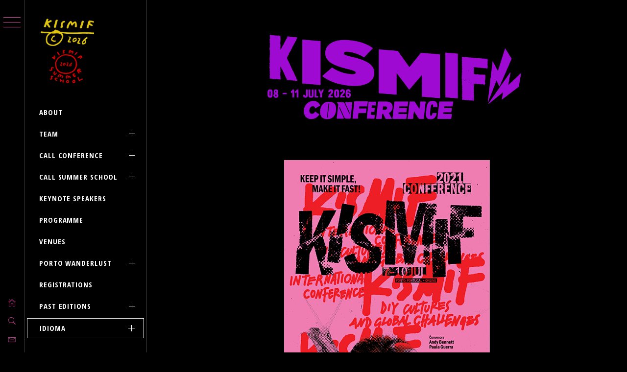

--- FILE ---
content_type: text/html; charset=UTF-8
request_url: https://www.kismifconference.com/pt/2021/06/29/kismif-2021-final-programme/
body_size: 12344
content:
<!DOCTYPE html>
<html lang="pt-PT">
    <head>
        <meta charset="UTF-8">
        <meta name="viewport" content="width=device-width, initial-scale=1.0, maximum-scale=1.0, user-scalable=no" />
        <link rel="profile" href="http://gmpg.org/xfn/11">
        <title>KISMIF 2021 || FINAL PROGRAMME</title>
        <style type="text/css">
                        body .primary-background,
            body button:hover,
            body button:focus,
            body input[type="button"]:hover,
            body input[type="reset"]:hover,
            body input[type="reset"]:focus,
            body input[type="submit"]:hover,
            body input[type="submit"]:focus,
            body .widget .social-widget-menu ul li,
            body .comments-area .comment-list .reply,
            body .slide-categories a:hover,
            body .slide-categories a:focus,
            body .widget .social-widget-menu ul li:hover a:before,
            body .widget .social-widget-menu ul li:focus a:before,
            body .ham,
            body .ham:before,
            body .ham:after,
            body .btn-load-more {
                background: #ca3d94;
            }

                        body .secondary-background,
            body .wp-block-quote,
            body button,
            body input[type="button"],
            body input[type="reset"],
            body input[type="submit"],
            body .widget.widget_minimal_grid_tab_posts_widget ul.nav-tabs li.active a,
            body .widget.widget_minimal_grid_tab_posts_widget ul.nav-tabs > li > a:focus,
            body .widget.widget_minimal_grid_tab_posts_widget ul.nav-tabs > li > a:hover,
            body .author-info .author-social > a:hover,
            body .author-info .author-social > a:focus,
            body .widget .social-widget-menu ul li a:before,
            body .widget .social-widget-menu ul li:hover,
            body .widget .social-widget-menu ul li:focus,
            body .moretag,
            body .moretag,
            body .thememattic-search-icon:before,
            body .slide-categories a,
            body .search-button.active .thememattic-search-icon:before,
            body .search-button.active .thememattic-search-icon:after,
            body .btn-load-more:hover,
            body .btn-load-more:focus,
            body .menu-description{
                background: #d8aeb3;
            }

            body.woocommerce #content input.button.alt:hover,
            body.woocommerce #respond input#submit.alt:hover,
            body.woocommerce a.button.alt:hover,
            body.woocommerce button.button.alt:hover,
            body.woocommerce input.button.alt:hover,
            body.woocommerce-page #content input.button.alt:hover,
            body.woocommerce-page #respond input#submit.alt:hover,
            body.woocommerce-page a.button.alt:hover,
            body.woocommerce-page button.button.alt:hover,
            body.woocommerce-page input.button.alt:hover,
            body.woocommerce #content input.button,
            body.woocommerce #respond input#submit,
            body.woocommerce a.button,
            body.woocommerce button.button,
            body.woocommerce input.button,
            body.woocommerce-page #content input.button,
            body.woocommerce-page #respond input#submit,
            body.woocommerce-page a.button,
            body.woocommerce-page button.button,
            body.woocommerce-page input.button,
            body.woocommerce #respond input#submit.alt,
            body.woocommerce a.button.alt,
            body.woocommerce button.button.alt,
            body.woocommerce input.button.alt,
            body.woocommerce .site span.onsale:hover,
            body.woocommerce .site span.onsale:focus,
            body.woocommerce-active .site .widget .onsale:hover,
            body.woocommerce-active .site .widget .onsale:focus{
                background: #d8aeb3;
            }

            body .sticky header:before,
            body a:hover,
            body a:focus,
            body a:active,
            body .main-navigation .menu-wrapper > ul > li.current-menu-item > a,
            body .main-navigation .menu-wrapper > ul > li:hover > a,
            body .main-navigation .menu-wrapper > ul > li:focus > a,
            body .sidr a:hover,
            body .sidr a:focus,
            body .page-numbers.current {
                color: #d8aeb3;
            }

            body .ajax-loader,
            body .thememattic-search-icon:after {
                border-color: #d8aeb3 !important;
            }

                        body .section-recommended.section-bg {
                background: #f9e3d2;
            }

                        body .section-recommended.section-bg .home-full-grid-cat-section,
            body .section-recommended.section-bg .home-full-grid-cat-section a {
                color: #333;
            }

                        body,
            body .primary-font,
            body .site .site-title,
            body .section-title{
                font-family: Roboto !important;
            }

                        body .main-navigation #primary-menu li a,
            body h1, body h2, body h3, body h4, body h5, body h6,
            body .secondary-font,
            body .prime-excerpt,
            body blockquote,
            body.single .entry-content:before, .page .entry-content:before {
                font-family: Open Sans Condensed !important;
            }

                        body .site-title {
                font-size: 30px !important;
            }

                        body, body button, body input, body select, body textarea, body p {
                font-size: 15px !important;
            }

                        body h1 {
                font-size: 32px;
            }

                        body h2,
            h2.entry-title {
                font-size: 26px;
            }

            body.woocommerce ul.products li.product .woocommerce-loop-category__title,
            body.woocommerce ul.products li.product .woocommerce-loop-product__title,
            body.woocommerce ul.products li.product h3{
                font-size: 26px;
            }
                        body h3 {
                font-size: 24px;
            }

                        body h4 {
                font-size: 18px;
            }

                        body h5 {
                font-size: 14px;
            }

                        body .masonry-grid.masonry-col article .entry-content,
            body .masonry-grid.masonry-col article .entry-content p {
                font-size: 15px !important;
            }

                        body .footer-widget-area {
                background: #000000;
            }

                        body .footer-widget-area,
            body .site-footer .widget-title,
            body .site-footer,
            body .site-footer a,
            body .site-footer a:visited {
                color: #000;
            }

                    </style>
        <link rel='dns-prefetch' href='//static.addtoany.com' />
<link rel='dns-prefetch' href='//fonts.googleapis.com' />
<link rel='dns-prefetch' href='//s.w.org' />
<link rel="alternate" type="application/rss+xml" title=" &raquo; Feed" href="https://www.kismifconference.com/pt/feed/" />
<link rel="alternate" type="application/rss+xml" title=" &raquo; Feed de comentários" href="https://www.kismifconference.com/pt/comments/feed/" />
<link rel="alternate" type="application/rss+xml" title="Feed de comentários de  &raquo; KISMIF 2021 || FINAL PROGRAMME" href="https://www.kismifconference.com/pt/2021/06/29/kismif-2021-final-programme/feed/" />
		<script type="text/javascript">
			window._wpemojiSettings = {"baseUrl":"https:\/\/s.w.org\/images\/core\/emoji\/12.0.0-1\/72x72\/","ext":".png","svgUrl":"https:\/\/s.w.org\/images\/core\/emoji\/12.0.0-1\/svg\/","svgExt":".svg","source":{"concatemoji":"https:\/\/www.kismifconference.com\/wp-includes\/js\/wp-emoji-release.min.js?ver=5.2.21"}};
			!function(e,a,t){var n,r,o,i=a.createElement("canvas"),p=i.getContext&&i.getContext("2d");function s(e,t){var a=String.fromCharCode;p.clearRect(0,0,i.width,i.height),p.fillText(a.apply(this,e),0,0);e=i.toDataURL();return p.clearRect(0,0,i.width,i.height),p.fillText(a.apply(this,t),0,0),e===i.toDataURL()}function c(e){var t=a.createElement("script");t.src=e,t.defer=t.type="text/javascript",a.getElementsByTagName("head")[0].appendChild(t)}for(o=Array("flag","emoji"),t.supports={everything:!0,everythingExceptFlag:!0},r=0;r<o.length;r++)t.supports[o[r]]=function(e){if(!p||!p.fillText)return!1;switch(p.textBaseline="top",p.font="600 32px Arial",e){case"flag":return s([55356,56826,55356,56819],[55356,56826,8203,55356,56819])?!1:!s([55356,57332,56128,56423,56128,56418,56128,56421,56128,56430,56128,56423,56128,56447],[55356,57332,8203,56128,56423,8203,56128,56418,8203,56128,56421,8203,56128,56430,8203,56128,56423,8203,56128,56447]);case"emoji":return!s([55357,56424,55356,57342,8205,55358,56605,8205,55357,56424,55356,57340],[55357,56424,55356,57342,8203,55358,56605,8203,55357,56424,55356,57340])}return!1}(o[r]),t.supports.everything=t.supports.everything&&t.supports[o[r]],"flag"!==o[r]&&(t.supports.everythingExceptFlag=t.supports.everythingExceptFlag&&t.supports[o[r]]);t.supports.everythingExceptFlag=t.supports.everythingExceptFlag&&!t.supports.flag,t.DOMReady=!1,t.readyCallback=function(){t.DOMReady=!0},t.supports.everything||(n=function(){t.readyCallback()},a.addEventListener?(a.addEventListener("DOMContentLoaded",n,!1),e.addEventListener("load",n,!1)):(e.attachEvent("onload",n),a.attachEvent("onreadystatechange",function(){"complete"===a.readyState&&t.readyCallback()})),(n=t.source||{}).concatemoji?c(n.concatemoji):n.wpemoji&&n.twemoji&&(c(n.twemoji),c(n.wpemoji)))}(window,document,window._wpemojiSettings);
		</script>
		<style type="text/css">
img.wp-smiley,
img.emoji {
	display: inline !important;
	border: none !important;
	box-shadow: none !important;
	height: 1em !important;
	width: 1em !important;
	margin: 0 .07em !important;
	vertical-align: -0.1em !important;
	background: none !important;
	padding: 0 !important;
}
</style>
	<link rel='stylesheet' id='wp-block-library-css'  href='https://www.kismifconference.com/wp-includes/css/dist/block-library/style.min.css?ver=5.2.21' type='text/css' media='all' />
<link rel='stylesheet' id='wpsm_ac-font-awesome-front-css'  href='https://www.kismifconference.com/wp-content/plugins/responsive-accordion-and-collapse/css/font-awesome/css/font-awesome.min.css?ver=5.2.21' type='text/css' media='all' />
<link rel='stylesheet' id='wpsm_ac_bootstrap-front-css'  href='https://www.kismifconference.com/wp-content/plugins/responsive-accordion-and-collapse/css/bootstrap-front.css?ver=5.2.21' type='text/css' media='all' />
<link rel='stylesheet' id='ionicons-css'  href='https://www.kismifconference.com/wp-content/themes/minimal-grid/assets/lib/ionicons/css/ionicons.min.css?ver=5.2.21' type='text/css' media='all' />
<link rel='stylesheet' id='bootstrap-css'  href='https://www.kismifconference.com/wp-content/themes/minimal-grid/assets/lib/bootstrap/css/bootstrap.min.css?ver=5.2.21' type='text/css' media='all' />
<link rel='stylesheet' id='magnific-popup-css'  href='https://www.kismifconference.com/wp-content/themes/minimal-grid/assets/lib/magnific-popup/magnific-popup.css?ver=5.2.21' type='text/css' media='all' />
<link rel='stylesheet' id='slick-css'  href='https://www.kismifconference.com/wp-content/themes/minimal-grid/assets/lib/slick/css/slick.min.css?ver=5.2.21' type='text/css' media='all' />
<link rel='stylesheet' id='mediaelement-css'  href='https://www.kismifconference.com/wp-includes/js/mediaelement/mediaelementplayer-legacy.min.css?ver=4.2.6-78496d1' type='text/css' media='all' />
<link rel='stylesheet' id='wp-mediaelement-css'  href='https://www.kismifconference.com/wp-includes/js/mediaelement/wp-mediaelement.min.css?ver=5.2.21' type='text/css' media='all' />
<link rel='stylesheet' id='minimal-grid-style-css'  href='https://www.kismifconference.com/wp-content/themes/minimal-grid/style.css?ver=5.2.21' type='text/css' media='all' />
<style id='minimal-grid-style-inline-css' type='text/css'>

			.post-navigation .nav-previous { background-image: url(https://www.kismifconference.com/wp-content/uploads/2021/06/KISMIF-HISTORY-ARTS-AND-YOUTH-NET.png); }
			.post-navigation .nav-previous .post-title, .post-navigation .nav-previous a:hover .post-title, .post-navigation .nav-previous .meta-nav { color: #fff; }
			.post-navigation .nav-previous a:before { background-color: rgba(0, 0, 0, 0.4); }
		
			.post-navigation .nav-next { background-image: url(https://www.kismifconference.com/wp-content/uploads/2021/06/CAPA-PROGRAMA-COM.png); border-top: 0; }
			.post-navigation .nav-next .post-title, .post-navigation .nav-next a:hover .post-title, .post-navigation .nav-next .meta-nav { color: #fff; }
			.post-navigation .nav-next a:before { background-color: rgba(0, 0, 0, 0.4); }
		
</style>
<link rel='stylesheet' id='minimal-grid-google-fonts-css'  href='https://fonts.googleapis.com/css?family=Roboto:300,300i,400,400i,500,700|Open%20Sans%20Condensed:300,300italic,700' type='text/css' media='all' />
<link rel='stylesheet' id='addtoany-css'  href='https://www.kismifconference.com/wp-content/plugins/add-to-any/addtoany.min.css?ver=1.16' type='text/css' media='all' />
<link rel='stylesheet' id='tmm-css'  href='https://www.kismifconference.com/wp-content/plugins/team-members/inc/css/tmm_style.css?ver=5.2.21' type='text/css' media='all' />
<script type='text/javascript' src='https://www.kismifconference.com/wp-includes/js/jquery/jquery.js?ver=1.12.4-wp'></script>
<script type='text/javascript' src='https://www.kismifconference.com/wp-includes/js/jquery/jquery-migrate.min.js?ver=1.4.1'></script>
<script type='text/javascript'>
window.a2a_config=window.a2a_config||{};a2a_config.callbacks=[];a2a_config.overlays=[];a2a_config.templates={};a2a_localize = {
	Share: "Partilhar",
	Save: "Guardar",
	Subscribe: "Subscrever",
	Email: "Email",
	Bookmark: "Marcador",
	ShowAll: "Mostrar tudo",
	ShowLess: "Mostrar menos",
	FindServices: "Procurar serviço(s)",
	FindAnyServiceToAddTo: "Encontrar rapidamente qualquer serviço para",
	PoweredBy: "Serviço fornecido por",
	ShareViaEmail: "Share via email",
	SubscribeViaEmail: "Subscribe via email",
	BookmarkInYourBrowser: "Adicionar marcador",
	BookmarkInstructions: "Press Ctrl+D or \u2318+D to bookmark this page",
	AddToYourFavorites: "Adicionar aos favoritos",
	SendFromWebOrProgram: "Send from any email address or email program",
	EmailProgram: "Email program",
	More: "More&#8230;",
	ThanksForSharing: "Thanks for sharing!",
	ThanksForFollowing: "Thanks for following!"
};

a2a_config.icon_color="#ffffff,#0a0a0a";
</script>
<script type='text/javascript' async src='https://static.addtoany.com/menu/page.js'></script>
<script type='text/javascript' async src='https://www.kismifconference.com/wp-content/plugins/add-to-any/addtoany.min.js?ver=1.1'></script>
<script type='text/javascript'>
var mejsL10n = {"language":"pt","strings":{"mejs.install-flash":"Est\u00e1 a usar um navegador sem Flash Player activado ou instalado. Por favor, active o plugin Flash Player ou descarregue a vers\u00e3o mais recente em https:\/\/get.adobe.com\/flashplayer\/.","mejs.fullscreen-off":"Desligar ecr\u00e3 inteiro","mejs.fullscreen-on":"Ecr\u00e3 inteiro","mejs.download-video":"Descarregar v\u00eddeo","mejs.fullscreen":"Ecr\u00e3 inteiro","mejs.time-jump-forward":["Avan\u00e7ar 1 segundo","Avan\u00e7ar %1 segundos"],"mejs.loop":"Repetir","mejs.play":"Reproduzir","mejs.pause":"Pausa","mejs.close":"Fechar","mejs.time-slider":"Indicador de tempo","mejs.time-help-text":"Use as setas esquerda\/direita para recuar\/avan\u00e7ar um segundo, ou use as setas baixo\/cima para recuar\/avan\u00e7ar dez segundos.","mejs.time-skip-back":["Recuar 1 segundo","Recuar %1 segundos"],"mejs.captions-subtitles":"Legendas","mejs.captions-chapters":"Cap\u00edtulos","mejs.none":"Nenhum","mejs.mute-toggle":"Ligar\/desligar som","mejs.volume-help-text":"Use as setas cima\/baixo para aumentar ou diminuir o volume.","mejs.unmute":"Ligar som","mejs.mute":"Mudo","mejs.volume-slider":"Indicador de volume","mejs.video-player":"Reprodutor de v\u00eddeo","mejs.audio-player":"Reprodutor de \u00e1udio","mejs.ad-skip":"Ignorar an\u00fancio","mejs.ad-skip-info":["Ignorar em 1 segundo","Ignorar em %1 segundos"],"mejs.source-chooser":"Selector de origem","mejs.stop":"Parar","mejs.speed-rate":"Velocidade","mejs.live-broadcast":"Emiss\u00e3o em directo","mejs.afrikaans":"Africanse","mejs.albanian":"Alban\u00eas","mejs.arabic":"\u00c1rabe","mejs.belarusian":"Bielorrusso","mejs.bulgarian":"B\u00falgaro","mejs.catalan":"Catal\u00e3o","mejs.chinese":"Chin\u00eas","mejs.chinese-simplified":"Chin\u00eas (Simplificado)","mejs.chinese-traditional":"Chin\u00eas (Tradicional)","mejs.croatian":"Croata","mejs.czech":"Checo","mejs.danish":"Dinamarqu\u00eas","mejs.dutch":"Holand\u00eas","mejs.english":"Ingl\u00eas","mejs.estonian":"Estoniano","mejs.filipino":"Filipino","mejs.finnish":"Finland\u00eas","mejs.french":"Franc\u00eas","mejs.galician":"Galego","mejs.german":"Alem\u00e3o","mejs.greek":"Grego","mejs.haitian-creole":"Crioulo haitiano","mejs.hebrew":"Hebraico","mejs.hindi":"H\u00edndi","mejs.hungarian":"H\u00fangaro","mejs.icelandic":"Island\u00eas","mejs.indonesian":"Indon\u00e9sio","mejs.irish":"Irland\u00eas","mejs.italian":"Italiano","mejs.japanese":"Japon\u00eas","mejs.korean":"Coreano","mejs.latvian":"Let\u00e3o","mejs.lithuanian":"Lituano","mejs.macedonian":"Maced\u00f3nio","mejs.malay":"Malaio","mejs.maltese":"Malt\u00eas","mejs.norwegian":"Noruegu\u00eas","mejs.persian":"Persa","mejs.polish":"Polaco","mejs.portuguese":"Portugu\u00eas","mejs.romanian":"Romeno","mejs.russian":"Russo","mejs.serbian":"S\u00e9rvio","mejs.slovak":"Eslovaco","mejs.slovenian":"Esloveno","mejs.spanish":"Espanhol","mejs.swahili":"Sua\u00edli","mejs.swedish":"Su\u00e9co","mejs.tagalog":"Tagalo","mejs.thai":"Tailand\u00eas","mejs.turkish":"Turco","mejs.ukrainian":"Ucraniano","mejs.vietnamese":"Vietnamita","mejs.welsh":"Gal\u00eas","mejs.yiddish":"\u00cddiche"}};
</script>
<script type='text/javascript' src='https://www.kismifconference.com/wp-includes/js/mediaelement/mediaelement-and-player.min.js?ver=4.2.6-78496d1'></script>
<script type='text/javascript' src='https://www.kismifconference.com/wp-includes/js/mediaelement/mediaelement-migrate.min.js?ver=5.2.21'></script>
<script type='text/javascript'>
/* <![CDATA[ */
var _wpmejsSettings = {"pluginPath":"\/wp-includes\/js\/mediaelement\/","classPrefix":"mejs-","stretching":"responsive"};
/* ]]> */
</script>
<link rel='https://api.w.org/' href='https://www.kismifconference.com/pt/wp-json/' />
<link rel="EditURI" type="application/rsd+xml" title="RSD" href="https://www.kismifconference.com/xmlrpc.php?rsd" />
<link rel="wlwmanifest" type="application/wlwmanifest+xml" href="https://www.kismifconference.com/wp-includes/wlwmanifest.xml" /> 
<link rel='prev' title='CHAMADA PARA ARTIGOS || História, Artes e Juventudes: o mundo na virada do século' href='https://www.kismifconference.com/pt/2021/06/15/call-for-articles-history-arts-and-youth-the-world-at-the-turn-of-the-century/' />
<link rel='next' title='PROGRAMA FINAL | TODAS AS ARTES 2021' href='https://www.kismifconference.com/pt/2021/06/30/programa-final-todas-as-artes-2021/' />
<meta name="generator" content="WordPress 5.2.21" />
<link rel="canonical" href="https://www.kismifconference.com/pt/2021/06/29/kismif-2021-final-programme/" />
<link rel='shortlink' href='https://www.kismifconference.com/pt/?p=2822' />
<link rel="alternate" type="application/json+oembed" href="https://www.kismifconference.com/pt/wp-json/oembed/1.0/embed?url=https%3A%2F%2Fwww.kismifconference.com%2Fpt%2F2021%2F06%2F29%2Fkismif-2021-final-programme%2F" />
<link rel="alternate" type="text/xml+oembed" href="https://www.kismifconference.com/pt/wp-json/oembed/1.0/embed?url=https%3A%2F%2Fwww.kismifconference.com%2Fpt%2F2021%2F06%2F29%2Fkismif-2021-final-programme%2F&#038;format=xml" />
<style type="text/css">
.qtranxs_flag_en {background-image: url(https://www.kismifconference.com/wp-content/plugins/qtranslate-x/flags/gb.png); background-repeat: no-repeat;}
.qtranxs_flag_pt {background-image: url(https://www.kismifconference.com/wp-content/plugins/qtranslate-x/flags/pt.png); background-repeat: no-repeat;}
</style>
<link hreflang="en" href="https://www.kismifconference.com/en/2021/06/29/kismif-2021-final-programme/" rel="alternate" />
<link hreflang="pt" href="https://www.kismifconference.com/pt/2021/06/29/kismif-2021-final-programme/" rel="alternate" />
<link hreflang="x-default" href="https://www.kismifconference.com/2021/06/29/kismif-2021-final-programme/" rel="alternate" />
<meta name="generator" content="qTranslate-X 3.4.6.8" />
<link rel="pingback" href="https://www.kismifconference.com/xmlrpc.php">		<style type="text/css">
					.site-title a,
			.site-description {
				color: #ca3d94;
			}
				</style>
		<style type="text/css" id="custom-background-css">
body.custom-background { background-color: #000000; }
</style>
	<link rel="icon" href="https://www.kismifconference.com/wp-content/uploads/2020/03/kisamif2021-150x150.gif" sizes="32x32" />
<link rel="icon" href="https://www.kismifconference.com/wp-content/uploads/2020/03/kisamif2021-300x300.gif" sizes="192x192" />
<link rel="apple-touch-icon-precomposed" href="https://www.kismifconference.com/wp-content/uploads/2020/03/kisamif2021-300x300.gif" />
<meta name="msapplication-TileImage" content="https://www.kismifconference.com/wp-content/uploads/2020/03/kisamif2021-300x300.gif" />
		<style type="text/css" id="wp-custom-css">
			.inner-banner .entry-title {
    color: #ca3d94;
}
body code {
    background-color: #ca3d94;
    color: black !important;
}
.entry-content h2.title-kis {
		background: #ca3d94;
    color: black;
    display: inline-block;
    font-size: 30px;
    line-height: 33px;
    text-transform: uppercase;
    margin: 0px;
    padding: 0px 5px;
    border-radius: 1px;
}
.entry-content h3.title-kis {
		background: #ca3d94;
    display: inline-block;
    color: black;
    padding: 0px 2px;
    font-size: 15px;	
	  margin: 0px;
	  font-weight: normal;
	  border-radius: 1px;
}
.entry-content h4.title-kis {
		background: #ca3d94;
    display: inline-block;
    color: black;
    padding: 0px 2px;
    font-size: 15px;	
	  margin: 0px;
	  font-weight: normal;
	  border-radius: 1px;
}
.entry-content div h2.title-kis {
	    margin: 15px 0px;
}
.entry-content div h3.title-kis,
.entry-content div h4.title-kis {
	    margin: 10px 0px;
}
body .header-social-icon .social-icons ul li {
    padding-left: 3px;
    padding-right: 3px;
}
.hero-kismi {
	display: flex;
	align-items: center;
	margin-bottom: 15px;
}
.hero-kismi .wrapper-img {
	width: 55%;
	float: left;
}
.hero-kismi .wrapper-text {
	width: 40%;
	float: left;
	margin-left: 5%;
}
@media (max-width: 767px) {
    .entry-content h2.title-kis {
        font-size: 35px;
        font-size: 20px;
        line-height: 25px;
    }
	.hero-kismi {
		display: block;
		margin-bottom: 0px;
	}
	.hero-kismi .wrapper-img {
		width: 100%;
	}
	.hero-kismi .wrapper-text {
		width: 100%;
		margin-left: 0%;
		text-align: center;
		margin-top: 10px;
	}
}

/* Header Inner Banner*/
header.inner-banner{
	display: none;
}
/* Fonts */
.site-title a, .site-description, body #related-articles .related-title, 
body  .comments-title, 
body  .comments-area .comment-respond .comment-reply-title , .inner-banner .entry-title,
.site-content h2,.site-content h3,.site-content h4,
.tmm .tmm_names {
    font-family: 'Roboto', sans-serif !important;
}		</style>
		    </head>
<body class="post-template-default single single-post postid-2822 single-format-standard custom-background wp-custom-logo extended-menu thememattic-full-layout no-sidebar">


    <div class="preloader">
        <div class="loader-wrapper">
            <div id="loader"></div>
        </div>
    </div>


    <aside id="thememattic-aside" class="aside-panel">
        <div class="menu-mobile">
            <div class="trigger-nav">
                <div class="trigger-icon nav-toogle menu-mobile-toogle">
                    <a class="trigger-icon" href="#">
                        <span class="icon-bar top"></span>
                        <span class="icon-bar middle"></span>
                        <span class="icon-bar bottom"></span>
                    </a>
                </div>
            </div>
            <div class="trigger-nav-right">
                <ul class="nav-right-options">
                    <li>
                        <span class="icon-search">
                            <i class="thememattic-icon ion-ios-search"></i>
                        </span>
                    </li>
                    <li>
                        <a class="site-logo site-logo-mobile" href="https://www.kismifconference.com/pt">
                            <i class="thememattic-icon ion-ios-home-outline"></i>
                        </a>
                    </li>
                </ul>
            </div>
        </div>

        <div class="aside-menu">
            <div class="nav-panel">
                <div class="trigger-nav">
                    <div class="trigger-icon trigger-icon-wraper nav-toogle nav-panel-toogle">
                        <a class="trigger-icon" href="#">
                            <span class="icon-bar top"></span>
                            <span class="icon-bar middle"></span>
                            <span class="icon-bar bottom"></span>
                        </a>
                    </div>
                </div>
                <div class="asidepanel-icon">
                    <div class="asidepanel-icon__item">
                        <div class="contact-icons">
                            <a class="" href="https://www.kismifconference.com/pt">
                                <i class="thememattic-icon ion-ios-home-outline"></i>
                            </a>
                        </div>
                    </div>

                    <div class="asidepanel-icon__item">
                        <div class="contact-icons">
                        <span class="icon-search">
                            <i class="thememattic-icon ion-ios-search"></i>
                        </span>
                        </div>
                    </div>
                                            <div class="asidepanel-icon__item">
                            <div class="contact-icons">
                                                                <a href="mailto:kismif.conference@gmail.com" target="_blank">
                                <span class="thememattic-icon ion-ios-email-outline"></span>
                                </a>
                            </div>
                        </div>
                                    </div>
            </div>
            <div class="menu-panel">
                <div class="menu-panel-wrapper">
                    <div class="site-branding">
                        <a href="https://www.kismifconference.com/pt/" class="custom-logo-link" rel="home"><img width="125" height="150" src="https://www.kismifconference.com/wp-content/uploads/2025/11/logos2026.png" class="custom-logo" alt="" /></a>                            <p class="site-title"><a href="https://www.kismifconference.com/pt/"
                                                     rel="home"></a></p>
                                            </div>
                    <div class="thememattic-navigation">
                        <nav id="site-navigation" class="main-navigation">
                            <span class="toggle-menu" aria-controls="primary-menu" aria-expanded="false">
                                 <span class="screen-reader-text">
                                    Primary Menu                                </span>
                                <i class="ham"></i>
                            </span>
                            <div class="menu-wrapper"><ul id="primary-menu" class="menu"><li id="menu-item-126" class="menu-item menu-item-type-post_type menu-item-object-page menu-item-126"><a href="https://www.kismifconference.com/pt/about/">ABOUT</a></li>
<li id="menu-item-503" class="menu-item menu-item-type-post_type menu-item-object-page menu-item-has-children menu-item-503"><a href="https://www.kismifconference.com/pt/team/">Team</a>
<ul class="sub-menu">
	<li id="menu-item-1457" class="menu-item menu-item-type-post_type menu-item-object-page menu-item-1457"><a href="https://www.kismifconference.com/pt/team/voluntxrs/">VOLUNTEERS</a></li>
</ul>
</li>
<li id="menu-item-125" class="menu-item menu-item-type-post_type menu-item-object-page menu-item-has-children menu-item-125"><a href="https://www.kismifconference.com/pt/call-conference/">CALL CONFERENCE</a>
<ul class="sub-menu">
	<li id="menu-item-236" class="menu-item menu-item-type-post_type menu-item-object-page menu-item-236"><a href="https://www.kismifconference.com/pt/themes/">Themes</a></li>
	<li id="menu-item-291" class="menu-item menu-item-type-post_type menu-item-object-page menu-item-291"><a href="https://www.kismifconference.com/pt/call-conference/abstract-submision/">Abstract Submision</a></li>
	<li id="menu-item-1096" class="menu-item menu-item-type-post_type menu-item-object-page menu-item-1096"><a href="https://www.kismifconference.com/pt/call-conference/types-of-contributions/">Types of contributions</a></li>
	<li id="menu-item-244" class="menu-item menu-item-type-post_type menu-item-object-page menu-item-244"><a href="https://www.kismifconference.com/pt/call-conference/important-dates/">Important Dates</a></li>
	<li id="menu-item-247" class="menu-item menu-item-type-post_type menu-item-object-page menu-item-247"><a href="https://www.kismifconference.com/pt/call-conference/instructions/">INSTRUCTIONS</a></li>
</ul>
</li>
<li id="menu-item-127" class="menu-item menu-item-type-post_type menu-item-object-page menu-item-has-children menu-item-127"><a href="https://www.kismifconference.com/pt/call-summer-school/">CALL SUMMER SCHOOL</a>
<ul class="sub-menu">
	<li id="menu-item-292" class="menu-item menu-item-type-post_type menu-item-object-page menu-item-292"><a href="https://www.kismifconference.com/pt/call-summer-school/abstracts-submision/">Summer School Registration</a></li>
	<li id="menu-item-255" class="menu-item menu-item-type-post_type menu-item-object-page menu-item-255"><a href="https://www.kismifconference.com/pt/call-summer-school/important-dates/">Important Dates</a></li>
	<li id="menu-item-256" class="menu-item menu-item-type-post_type menu-item-object-page menu-item-256"><a href="https://www.kismifconference.com/pt/call-summer-school/instructions/">Instructions</a></li>
</ul>
</li>
<li id="menu-item-132" class="menu-item menu-item-type-post_type menu-item-object-page menu-item-132"><a href="https://www.kismifconference.com/pt/keynote-speakers/">KEYNOTE SPEAKERS</a></li>
<li id="menu-item-124" class="menu-item menu-item-type-post_type menu-item-object-page menu-item-124"><a href="https://www.kismifconference.com/pt/programme/">PROGRAMME</a></li>
<li id="menu-item-133" class="menu-item menu-item-type-post_type menu-item-object-page menu-item-133"><a href="https://www.kismifconference.com/pt/venues/">VENUES</a></li>
<li id="menu-item-128" class="menu-item menu-item-type-post_type menu-item-object-page menu-item-has-children menu-item-128"><a href="https://www.kismifconference.com/pt/discovering-porto/">PORTO Wanderlust</a>
<ul class="sub-menu">
	<li id="menu-item-1258" class="menu-item menu-item-type-post_type menu-item-object-page menu-item-1258"><a href="https://www.kismifconference.com/pt/discovering-porto/eating-and-snacking/">Eating &#038; Snacking</a></li>
	<li id="menu-item-1259" class="menu-item menu-item-type-post_type menu-item-object-page menu-item-1259"><a href="https://www.kismifconference.com/pt/discovering-porto/go-out-and-loose-your-self/">go out, and lose yourself</a></li>
	<li id="menu-item-1262" class="menu-item menu-item-type-post_type menu-item-object-page menu-item-1262"><a href="https://www.kismifconference.com/pt/discovering-porto/porto-tripas/">Porto Trip(as)</a></li>
	<li id="menu-item-1261" class="menu-item menu-item-type-post_type menu-item-object-page menu-item-1261"><a href="https://www.kismifconference.com/pt/discovering-porto/sleep-in-the-clouds-of-porto/">Sleep in the clouds of Porto</a></li>
	<li id="menu-item-1260" class="menu-item menu-item-type-post_type menu-item-object-page menu-item-1260"><a href="https://www.kismifconference.com/pt/discovering-porto/partners/">Partners</a></li>
</ul>
</li>
<li id="menu-item-130" class="menu-item menu-item-type-post_type menu-item-object-page menu-item-130"><a href="https://www.kismifconference.com/pt/registrations/">REGISTRATIONS</a></li>
<li id="menu-item-1590" class="menu-item menu-item-type-custom menu-item-object-custom menu-item-has-children menu-item-1590"><a href="#">PAST EDITIONS</a>
<ul class="sub-menu">
	<li id="menu-item-1591" class="menu-item menu-item-type-custom menu-item-object-custom menu-item-1591"><a href="https://2019.kismifconference.com/en/kismif-conference-2014-archive/">2014</a></li>
	<li id="menu-item-1592" class="menu-item menu-item-type-custom menu-item-object-custom menu-item-1592"><a href="https://2019.kismifconference.com/en/kismif-conference-2015-archive/">2015</a></li>
	<li id="menu-item-1593" class="menu-item menu-item-type-custom menu-item-object-custom menu-item-1593"><a href="https://2019.kismifconference.com/en/kismif-conference-2016-archive/">2016</a></li>
	<li id="menu-item-1594" class="menu-item menu-item-type-custom menu-item-object-custom menu-item-1594"><a href="https://2019.kismifconference.com/pt/kismif-conference-2018-archive/">2018</a></li>
	<li id="menu-item-3607" class="menu-item menu-item-type-post_type menu-item-object-page menu-item-3607"><a href="https://www.kismifconference.com/pt/2022-2/">2022</a></li>
</ul>
</li>
<li id="menu-item-145" class="qtranxs-lang-menu qtranxs-lang-menu-pt menu-item menu-item-type-custom menu-item-object-custom current-menu-parent menu-item-has-children menu-item-145"><a title="PT" href="#">Idioma</a>
<ul class="sub-menu">
	<li id="menu-item-3608" class="qtranxs-lang-menu-item qtranxs-lang-menu-item-en menu-item menu-item-type-custom menu-item-object-custom menu-item-3608"><a title="EN" href="https://www.kismifconference.com/en/2021/06/29/kismif-2021-final-programme/">EN</a></li>
	<li id="menu-item-3609" class="qtranxs-lang-menu-item qtranxs-lang-menu-item-pt menu-item menu-item-type-custom menu-item-object-custom current-menu-item menu-item-3609"><a title="PT" href="https://www.kismifconference.com/pt/2021/06/29/kismif-2021-final-programme/" aria-current="page">PT</a></li>
</ul>
</li>
</ul></div>                        </nav><!-- #site-navigation -->
                                                    <div class="header-social-icon">
                                <div class="social-icons">
                                    <div class="menu-redes-sociales-container"><ul id="social-menu" class=""><li id="menu-item-1240" class="menu-item menu-item-type-custom menu-item-object-custom menu-item-1240"><a href="https://www.facebook.com/kismif.international.conference"><span>Facebook</span></a></li>
<li id="menu-item-1241" class="menu-item menu-item-type-custom menu-item-object-custom menu-item-1241"><a href="https://twitter.com/KISMIFpunk"><span>Twitter</span></a></li>
<li id="menu-item-1242" class="menu-item menu-item-type-custom menu-item-object-custom menu-item-1242"><a href="https://www.instagram.com/kismif_conference/"><span>Instagram</span></a></li>
<li id="menu-item-1243" class="menu-item menu-item-type-custom menu-item-object-custom menu-item-1243"><a href="https://www.flickr.com/photos/107173361@N02/"><span>Flickr</span></a></li>
<li id="menu-item-1244" class="menu-item menu-item-type-custom menu-item-object-custom menu-item-1244"><a href="https://www.linkedin.com/in/kismif-conference-b6212b113/"><span>Linkedin</span></a></li>
<li id="menu-item-1245" class="menu-item menu-item-type-custom menu-item-object-custom menu-item-1245"><a href="https://www.youtube.com/channel/UCuVMy1xT740Evw43pm8WOqA"><span>Youtube</span></a></li>
<li id="menu-item-1413" class="menu-item menu-item-type-custom menu-item-object-custom menu-item-1413"><a href="https://vimeo.com/132702546"><span>Vimeo</span></a></li>
</ul></div>                                </div>
                            </div>
                                            </div>
                </div>
                                    <div class="header-image-overlay"></div>
                            </div>
        </div>
    </aside>

<div id="page" class="site">
    <a class="skip-link screen-reader-text" href="#content">Skip to content</a>
    <div class="popup-search">
        <div class="table-align">
            <div class="table-align-cell">
                <form role="search" method="get" class="search-form" action="https://www.kismifconference.com/pt/">
				<label>
					<span class="screen-reader-text">Pesquisar por:</span>
					<input type="search" class="search-field" placeholder="Pesquisar &hellip;" value="" name="s" />
				</label>
				<input type="submit" class="search-submit" value="Pesquisar" />
			</form>            </div>
        </div>
        <div class="close-popup"></div>
    </div>


    <div id="content" class="site-content">
        <!--<img style="margin-top:10px" src="https://www.kismifconference.com/wp-content/themes/minimal-grid/images/kismif2020_conference_banner-site.png  ">-->
		<img style="margin-top:10px" src="https://www.kismifconference.com/wp-content/uploads/2025/11/BANNER-site-2026.png">
                    <header class="inner-banner">

                            <div class="primary-font thememattic-breadcrumb">
                                                            </div>


                            <h1 class="entry-title">KISMIF 2021 || FINAL PROGRAMME</h1>                                                            <div class="entry-header">
                                    <div class="entry-meta">
                                        <span class="posted-on">Published on <a href="https://www.kismifconference.com/pt/2021/06/29/kismif-2021-final-programme/" rel="bookmark"><time class="entry-date published" datetime="2021-06-29T14:22:19+00:00">Tuesday, 29 de June de 2021</time><time class="updated" datetime="2022-09-21T13:15:48+00:00">Wednesday, 21 de September de 2022</time></a></span><span class="byline"> by <span class="author vcard"><a class="url fn n" href="https://www.kismifconference.com/pt/author/sofia-sousa/">Sofia Sousa</a></span></span>                                    </div>
                                </div>
                            
            </header>
            
        <div class="content-inner-wrapper">
	<div id="primary" class="content-area">
		<main id="main" class="site-main">

		<article id="post-2822" class="post-2822 post type-post status-publish format-standard has-post-thumbnail hentry category-sin-categoria">
        <div class="single-post">
                    <div class="thememattic-featured-image post-thumb">
                    <img width="420" height="595" src="https://www.kismifconference.com/wp-content/uploads/2021/06/KISMIF-2021-Programme8.jpg" class="attachment-full size-full wp-post-image" alt="" srcset="https://www.kismifconference.com/wp-content/uploads/2021/06/KISMIF-2021-Programme8.jpg 420w, https://www.kismifconference.com/wp-content/uploads/2021/06/KISMIF-2021-Programme8-212x300.jpg 212w" sizes="(max-width: 420px) 100vw, 420px" /> 
                                </div>
            <div class="entry-content" data-initials=""><p style="font-weight: 400;">We would like to share with you the <span style="color: #ffff6e;"><strong>final programme</strong></span> of <span style="color: #ffff6e;"><strong>the KISMIF Conference and Summer School</strong></span>.</p>
<p style="font-weight: 400;">Here you cand find the <span style="color: #ffff6e;"><strong>short</strong> and <strong>detailed programme</strong>.</span></p>
<p style="font-weight: 400;">As we previously announced, the Conference will have a <span style="color: #ffff6e;"><strong>hybrid format</strong></span> (in person) and online.</p>
<p>Very soon we will share details about access for those who will participate online.</p>
<p style="font-weight: 400;">Whatever the format chosen, we inform that <span style="color: #ffff6e;"><strong>your presentations should not exceed <u>15 minutes</u></strong>,</span> so that there is time for discussion at the end of each session.</p>
<p>And we would like to<span style="color: #ffff6e;"> <strong>thank you for your massive support </strong></span>to what may be the most challenging edition of the KISMIF Conference!</p>
<p>&nbsp;</p>
<iframe src="//docs.google.com/viewer?url=https%3A%2F%2Fwww.kismifconference.com%2Fwp-content%2Fuploads%2F2021%2F06%2FKISMIF-2021-Programme-1.pdf&hl=en_US&embedded=true" class="gde-frame" style="width:100%; height:500px; border: none;" scrolling="no"></iframe>
<p class="gde-text"><a href="https://www.kismifconference.com/wp-content/uploads/2021/06/KISMIF-2021-Programme-1.pdf" class="gde-link">Download (PDF, Unknown)</a></p>
<div class="addtoany_share_save_container addtoany_content addtoany_content_bottom"><div class="a2a_kit a2a_kit_size_20 addtoany_list" data-a2a-url="https://www.kismifconference.com/pt/2021/06/29/kismif-2021-final-programme/" data-a2a-title="KISMIF 2021 || FINAL PROGRAMME"><a class="a2a_button_facebook_like addtoany_special_service" data-layout="button" data-href="https://www.kismifconference.com/pt/2021/06/29/kismif-2021-final-programme/"></a><a class="a2a_button_twitter_tweet addtoany_special_service" data-url="https://www.kismifconference.com/pt/2021/06/29/kismif-2021-final-programme/" data-text="KISMIF 2021 || FINAL PROGRAMME"></a><a class="a2a_dd a2a_counter addtoany_share_save addtoany_share" href="https://www.addtoany.com/share"><img src="https://static.addtoany.com/buttons/favicon.png" alt="Share"></a></div></div></div>            <footer class="entry-footer">
            <div class="entry-meta">
                <span class="cat-links"> <span class="thememattic-icon ion-ios-folder-outline"></span><a href="https://www.kismifconference.com/pt/category/sin-categoria/" rel="category tag">Sin categoría</a> </span>            </div>
        </footer><!-- .entry-footer -->
        </div>
</article>                        <section id="related-articles" class="page-section">
                                                            <header class="related-header">
                                    <h3 class="related-title">
                                        Related Articles                                    </h3>
                                </header>
                                                            <div class="entry-content">
                                <div class="row">
                                                                            <div class="col-sm-4">
                                            <div class="related-articles-wrapper">
                                                                                                    <div class="primary-background border-overlay">
                                                        <a href="https://www.kismifconference.com/pt/2021/01/30/kismif-conference-2021-updated-call-hybrid-model-registration-2/" class="bg-image bg-image-1">
                                                            <img width="695" height="1879" src="https://www.kismifconference.com/wp-content/uploads/2021/01/KISMIF-CONFERENCE-2021-TOPO-FACEBOOK-VERDE.png" class="attachment-2528 size-2528 wp-post-image" alt="" medium="" srcset="https://www.kismifconference.com/wp-content/uploads/2021/01/KISMIF-CONFERENCE-2021-TOPO-FACEBOOK-VERDE.png 695w, https://www.kismifconference.com/wp-content/uploads/2021/01/KISMIF-CONFERENCE-2021-TOPO-FACEBOOK-VERDE-111x300.png 111w, https://www.kismifconference.com/wp-content/uploads/2021/01/KISMIF-CONFERENCE-2021-TOPO-FACEBOOK-VERDE-379x1024.png 379w, https://www.kismifconference.com/wp-content/uploads/2021/01/KISMIF-CONFERENCE-2021-TOPO-FACEBOOK-VERDE-480x1298.png 480w" sizes="(max-width: 695px) 100vw, 695px" />                                                        </a>
                                                    </div>
                                                                                                <div class="related-article-title">
                                                    <h4 class="primary-font">
                                                        <a href="https://www.kismifconference.com/pt/2021/01/30/kismif-conference-2021-updated-call-hybrid-model-registration-2/">KISMIF CONFERENCE 2021 + UPDATED CALL + HYBRID MODEL + REGISTRATION</a>
                                                    </h4>
                                                </div><!-- .related-article-title -->
                                            </div>
                                        </div>
                                                                            <div class="col-sm-4">
                                            <div class="related-articles-wrapper">
                                                                                                    <div class="primary-background border-overlay">
                                                        <a href="https://www.kismifconference.com/pt/2022/06/20/kismif-summer-school-one-day-all-teenagers-will-be-dead/" class="bg-image bg-image-1">
                                                            <img width="1361" height="1360" src="https://www.kismifconference.com/wp-content/uploads/2022/06/KISMIF_School-Post-1.jpg" class="attachment-3528 size-3528 wp-post-image" alt="" medium="" srcset="https://www.kismifconference.com/wp-content/uploads/2022/06/KISMIF_School-Post-1.jpg 1361w, https://www.kismifconference.com/wp-content/uploads/2022/06/KISMIF_School-Post-1-150x150.jpg 150w, https://www.kismifconference.com/wp-content/uploads/2022/06/KISMIF_School-Post-1-300x300.jpg 300w, https://www.kismifconference.com/wp-content/uploads/2022/06/KISMIF_School-Post-1-768x767.jpg 768w, https://www.kismifconference.com/wp-content/uploads/2022/06/KISMIF_School-Post-1-1024x1024.jpg 1024w, https://www.kismifconference.com/wp-content/uploads/2022/06/KISMIF_School-Post-1-480x480.jpg 480w" sizes="(max-width: 1361px) 100vw, 1361px" />                                                        </a>
                                                    </div>
                                                                                                <div class="related-article-title">
                                                    <h4 class="primary-font">
                                                        <a href="https://www.kismifconference.com/pt/2022/06/20/kismif-summer-school-one-day-all-teenagers-will-be-dead/">KISMIF SUMMER SCHOOL | ONE DAY ALL TEENAGERS WILL BE DEAD</a>
                                                    </h4>
                                                </div><!-- .related-article-title -->
                                            </div>
                                        </div>
                                                                            <div class="col-sm-4">
                                            <div class="related-articles-wrapper">
                                                                                                    <div class="primary-background border-overlay">
                                                        <a href="https://www.kismifconference.com/pt/2021/07/03/online-dj-set-kismif-2021/" class="bg-image bg-image-1">
                                                            <img width="424" height="426" src="https://www.kismifconference.com/wp-content/uploads/2021/07/mAKE-bENNETT-NOT-WAR.png" class="attachment-2855 size-2855 wp-post-image" alt="" medium="" srcset="https://www.kismifconference.com/wp-content/uploads/2021/07/mAKE-bENNETT-NOT-WAR.png 424w, https://www.kismifconference.com/wp-content/uploads/2021/07/mAKE-bENNETT-NOT-WAR-150x150.png 150w, https://www.kismifconference.com/wp-content/uploads/2021/07/mAKE-bENNETT-NOT-WAR-300x300.png 300w" sizes="(max-width: 424px) 100vw, 424px" />                                                        </a>
                                                    </div>
                                                                                                <div class="related-article-title">
                                                    <h4 class="primary-font">
                                                        <a href="https://www.kismifconference.com/pt/2021/07/03/online-dj-set-kismif-2021/">ONLINE DJ SET || KISMIF 2021</a>
                                                    </h4>
                                                </div><!-- .related-article-title -->
                                            </div>
                                        </div>
                                                                    </div>
                            </div><!-- .entry-content-->
                        </section>
                    
	<nav class="navigation post-navigation" role="navigation">
		<h2 class="screen-reader-text">Navegação de artigos</h2>
		<div class="nav-links"><div class="nav-previous"><a href="https://www.kismifconference.com/pt/2021/06/15/call-for-articles-history-arts-and-youth-the-world-at-the-turn-of-the-century/" rel="prev"><span class="meta-nav" aria-hidden="true">Previous</span> <span class="screen-reader-text">Previous post:</span> <span class="post-title">CHAMADA PARA ARTIGOS || História, Artes e Juventudes: o mundo na virada do século</span></a></div><div class="nav-next"><a href="https://www.kismifconference.com/pt/2021/06/30/programa-final-todas-as-artes-2021/" rel="next"><span class="meta-nav" aria-hidden="true">Next</span> <span class="screen-reader-text">Next post:</span> <span class="post-title">PROGRAMA FINAL | TODAS AS ARTES 2021</span></a></div></div>
	</nav>
		</main><!-- #main -->
	</div><!-- #primary -->

</div>

<footer id="colophon" class="site-footer">
            <div class="footer-widget-area">
            <div class="row row-collapse">
                                                                <div class="col-md-4">
                            <div id="nav_menu-4" class="widget widget_nav_menu"><h2 class="widget-title">CATEGORIAS</h2><div class="menu-menu-footer-container"><ul id="menu-menu-footer" class="menu"><li id="menu-item-1229" class="menu-item menu-item-type-taxonomy menu-item-object-category menu-item-1229"><a href="https://www.kismifconference.com/pt/category/call/">Call</a></li>
<li id="menu-item-1230" class="menu-item menu-item-type-taxonomy menu-item-object-category menu-item-1230"><a href="https://www.kismifconference.com/pt/category/publications/">Publicações</a></li>
<li id="menu-item-1231" class="menu-item menu-item-type-taxonomy menu-item-object-category current-post-ancestor current-menu-parent current-post-parent menu-item-1231"><a href="https://www.kismifconference.com/pt/category/sin-categoria/">Sem Categoria</a></li>
<li id="menu-item-1232" class="menu-item menu-item-type-taxonomy menu-item-object-category menu-item-1232"><a href="https://www.kismifconference.com/pt/category/pratical-information/">Informações Práticas</a></li>
</ul></div></div>                        </div>
                                                                <div class="col-md-4">
                            <div id="nav_menu-3" class="widget widget_nav_menu"><h2 class="widget-title">MAIS SOBRE KISMIF</h2><div class="menu-more-kismif-stuff-container"><ul id="menu-more-kismif-stuff" class="menu"><li id="menu-item-1224" class="menu-item menu-item-type-post_type menu-item-object-page menu-item-1224"><a href="https://www.kismifconference.com/pt/about/privacy-policy/">Política de Privacidade</a></li>
<li id="menu-item-1225" class="menu-item menu-item-type-post_type menu-item-object-page menu-item-1225"><a href="https://www.kismifconference.com/pt/clipping/">Clipping</a></li>
<li id="menu-item-1226" class="menu-item menu-item-type-post_type menu-item-object-page menu-item-1226"><a href="https://www.kismifconference.com/pt/faq/">FAQ</a></li>
<li id="menu-item-1227" class="menu-item menu-item-type-post_type menu-item-object-page menu-item-1227"><a href="https://www.kismifconference.com/pt/gallery/">Galeria</a></li>
<li id="menu-item-1233" class="menu-item menu-item-type-post_type menu-item-object-page menu-item-1233"><a href="https://www.kismifconference.com/pt/newsletter/">Newsletter</a></li>
</ul></div></div>                        </div>
                                    </div>
        </div>
    	<div class="logos-footer">
		<ul class="item">
			<li><img src="/wp-content/uploads/2022/06/KISMIF_Barra-Logos_WHITE.jpg"/></li>
		</ul>
	</div>

	<!-- div class="logos-footer">
		<ul class="item">
			<li><img src="https://www.kismifconference.com/wp-content/themes/minimal-grid/images/0_Organizers_separator_.png"></li>
			<li><a href="http://www.punk.pt/pt/"><img src="https://www.kismifconference.com/wp-content/themes/minimal-grid/images/1.-KISMIF_-logo-white.png"></a></li>
			<li><a href="http://isociologia.up.pt/"><img src="https://www.kismifconference.com/wp-content/themes/minimal-grid/images/2_IS-UP_logo.png"></a></li>
			<li><a href="http://www.cm-porto.pt/cultura/"><img src="https://www.kismifconference.com/wp-content/themes/minimal-grid/images/3_Porto_logo.png"></a></li>
			<li><a href=""><img src="https://www.kismifconference.com/wp-content/themes/minimal-grid/images/4_Pe_Cabra_logo_35x48.png"></a></li>
			<li><img src="https://www.kismifconference.com/wp-content/themes/minimal-grid/images/0_Partners_separator.png"></li>
			<li><a href="http://dinamiacet.iscte-iul.pt/"><img src="https://www.kismifconference.com/wp-content/themes/minimal-grid/images/1_DINAMIA-CET_logo.png"></a></li>
			<li><a href="http://www.cegot.pt/pt/Utilidades/Homepage.aspx"><img src="https://www.kismifconference.com/wp-content/themes/minimal-grid/images/2_CEGOT_logo_branco.png"></a></li>
			<li><a href="https://www.ces.uc.pt/pt"><img src="https://www.kismifconference.com/wp-content/themes/minimal-grid/images/3_CES_logo_white.png"></a></li>
			<li><a href="http://www.citcem.org/"><img src="https://www.kismifconference.com/wp-content/themes/minimal-grid/images/Logo-CITCEM-35x43.png"></a></li>
			<li><a href="https://www2.griffith.edu.au/griffith-centre-social-cultural-research"><img src="https://www.kismifconference.com/wp-content/themes/minimal-grid/images/5_Griffith_logo_white.png"></a></li>
			<li><a href="https://www.rmit.edu.au/"><img src="https://www.kismifconference.com/wp-content/themes/minimal-grid/images/RMIT_logo_52x35.png"></a></li>
			<li><a href="https://www.macewan.ca/wcm/index.htm"><img src="https://www.kismifconference.com/wp-content/themes/minimal-grid/images/MacEwan_logo.png"></a></li>
			<li><a href="http://ampd.yorku.ca/"><img src="https://www.kismifconference.com/wp-content/themes/minimal-grid/images/York_Logo.png"></a></li>

			<li><img src="https://www.kismifconference.com/wp-content/themes/minimal-grid/images/0_With_support_separator-1.png"></li>
			<li><a href="https://www.fct.pt/"><img src="https://www.kismifconference.com/wp-content/themes/minimal-grid/images/FCT_-logo.png"></a></li>
			<li><a href="http://planetario.up.pt/pt/"><img src="https://www.kismifconference.com/wp-content/themes/minimal-grid/images/Planetario-logo-35x71.png"></a></li>
			<li><a href="https://sigarra.up.pt/up/pt/web_base.gera_pagina?p_pagina=home"><img src="https://www.kismifconference.com/wp-content/themes/minimal-grid/images/6_-UnivPorto_logo.png"></a></li>
			<li><a href="https://sigarra.up.pt/up/pt/busca_geral.pesquisa?pi_mod=3258&pv_tokens=santander"><img src="https://www.kismifconference.com/wp-content/themes/minimal-grid/images/banco-santander-logo-35x54.png"></a></li>
			<li><a href="https://sigarra.up.pt/flup/pt/web_page.inicial/"><img src="https://www.kismifconference.com/wp-content/themes/minimal-grid/images/7_Logo_FLUP.png"></a></li>
			<li><a href="http://sdi.letras.up.pt/"><img src="https://www.kismifconference.com/wp-content/themes/minimal-grid/images/10_Biblioteca_Central_FLUP.png"></a></li>
			<li><a href="https://www.facebook.com/American-Corners-Portugal-470383376411825/"><img src="https://www.kismifconference.com/wp-content/themes/minimal-grid/images/American-Corners-Portugal-logo-61x35.png"></a></li>
			<li><a href="https://pt.usembassy.gov/pt/"><img src="https://www.kismifconference.com/wp-content/themes/minimal-grid/images/Embaixada-Americana_LOGO-35x30.png"></a></li>
			<li><a href="#"><img style="height:35px" src="https://www.kismifconference.com/wp-content/themes/minimal-grid/images/Logotipo-Cachupa.png"></a></li>
			<li><a href="https://www.casadamusica.com/pt/"><img src="https://www.kismifconference.com/wp-content/themes/minimal-grid/images/11_Casa-da-Musica_logo.png"></a></li>
			<li><a href="https://sigarra.up.pt/flup/pt/web_base.gera_pagina?p_pagina=aeflup%20-%20contactos"><img src="https://www.kismifconference.com/wp-content/themes/minimal-grid/images/aeflup_logo.png"></a></li>
			<li><a href="https://www.chaputa.com/"><img src="https://www.kismifconference.com/wp-content/themes/minimal-grid/images/13_Chaputa_Records.png"></a></li>
			<li><a href="https://www.facebook.com/Barracudaclubederoque/"><img src="https://www.kismifconference.com/wp-content/themes/minimal-grid/images/Logo-Barracuda-36x35.png"></a></li>

			<li><a href="http://www.mundofantasma.com/"><img src="https://www.kismifconference.com/wp-content/themes/minimal-grid/images/Logo-MF-35x45.png"></a></li>
			<li><a href="http://www.ponto-m.com/?lang=pt"><img src="https://www.kismifconference.com/wp-content/themes/minimal-grid/images/logo-ponto-M-35x23.png"></a></li>
			<li><a href="https://tigrepapel.pt/"><img src="https://www.kismifconference.com/wp-content/themes/minimal-grid/images/Tigre-Paper-35x59.png"></a></li>
			<li><a href="http://www.punkscholars.net/"><img src="https://www.kismifconference.com/wp-content/themes/minimal-grid/images/16_PSN_logo_60x35.png"></a></li>
			<li><a href="https://www.reading.ac.uk/history/research/Subcultures/"><img src="https://www.kismifconference.com/wp-content/themes/minimal-grid/images/17_Subcultures-Network_logo_24x35.png"></a></li>
			<li><a href="https://www.hoteldamusica.com/en-gb/porto-hotel-in-city-centre.aspx"><img src="https://www.kismifconference.com/wp-content/themes/minimal-grid/images/Hotel-Musica_LOGO.png"></a></li>
			<li><a href="http://www.infantesagres.com/en/"><img src="https://www.kismifconference.com/wp-content/themes/minimal-grid/images/Infante-Sagres_Logo.png"></a></li>
			<li><a href="https://www.hfhotels.com/hotels-en/hf-fenix-porto-en/"><img src="https://www.kismifconference.com/wp-content/themes/minimal-grid/images/HF-Hoteis-Fenix_logo_30x35.png"></a></li>
			<li><a href="http://www.myportocruz.com/"><img src="https://www.kismifconference.com/wp-content/themes/minimal-grid/images/Porto-Cruz-logo-35x49.png"></a></li>
			<li><a href="http://www.conservaspinhais.pt/"><img src="https://www.kismifconference.com/wp-content/themes/minimal-grid/images/Conservas-Pinhais_Logo_35x30.png"></a></li>
			<li><a href="#"><img style="height:35px" src="https://www.kismifconference.com/wp-content/themes/minimal-grid/images/Logotipo-FEAA-vectorial-02.png"></a></li>
		</ul>
	</div -->
	
            <div class="site-copyright">
			<p>Faculdade de Letras da Universidade do Porto • Via Panorâmica, s/n, 4150-564 Porto, Portugal • kismif.conference@gmail.com</p>
            <span>©2019 KISMIF Conference. CC-BY 4.0 International License.</span>
        </div>
    
</footer>
</div>
</div>


<a id="scroll-up" class="secondary-background"><i class="ion-ios-arrow-up"></i></a>
<script type='text/javascript' src='https://www.kismifconference.com/wp-content/plugins/responsive-accordion-and-collapse/js/bootstrap.js?ver=5.2.21'></script>
<script type='text/javascript' src='https://www.kismifconference.com/wp-content/plugins/responsive-accordion-and-collapse/js/accordion.js?ver=5.2.21'></script>
<script type='text/javascript' src='https://www.kismifconference.com/wp-content/themes/minimal-grid/assets/thememattic/js/skip-link-focus-fix.js?ver=20151215'></script>
<script type='text/javascript' src='https://www.kismifconference.com/wp-content/themes/minimal-grid/assets/lib/bootstrap/js/bootstrap.min.js?ver=5.2.21'></script>
<script type='text/javascript' src='https://www.kismifconference.com/wp-content/themes/minimal-grid/assets/lib/slick/js/slick.min.js?ver=5.2.21'></script>
<script type='text/javascript' src='https://www.kismifconference.com/wp-content/themes/minimal-grid/assets/lib/magnific-popup/jquery.magnific-popup.min.js?ver=5.2.21'></script>
<script type='text/javascript' src='https://www.kismifconference.com/wp-includes/js/imagesloaded.min.js?ver=3.2.0'></script>
<script type='text/javascript' src='https://www.kismifconference.com/wp-includes/js/masonry.min.js?ver=3.3.2'></script>
<script type='text/javascript' src='https://www.kismifconference.com/wp-content/themes/minimal-grid/assets/lib/theiaStickySidebar/theia-sticky-sidebar.min.js?ver=5.2.21'></script>
<script type='text/javascript' src='https://www.kismifconference.com/wp-includes/js/mediaelement/wp-mediaelement.min.js?ver=5.2.21'></script>
<script type='text/javascript'>
/* <![CDATA[ */
var writeBlogVal = {"enable_slider_nav":"","enable_slider_loop":"","masonry_animation":"default","relayout_masonry":"1","nonce":"2de07a289e","ajaxurl":"https:\/\/www.kismifconference.com\/wp-admin\/admin-ajax.php"};
/* ]]> */
</script>
<script type='text/javascript' src='https://www.kismifconference.com/wp-content/themes/minimal-grid/assets/thememattic/js/script.js?ver=5.2.21'></script>
<script type='text/javascript' src='https://www.kismifconference.com/wp-includes/js/wp-embed.min.js?ver=5.2.21'></script>

</body>
</html>

<!-- Page supported by LiteSpeed Cache 5.2.1 on 2026-01-22 11:18:38 -->

--- FILE ---
content_type: text/html; charset=utf-8
request_url: https://docs.google.com/viewer?url=https%3A%2F%2Fwww.kismifconference.com%2Fwp-content%2Fuploads%2F2021%2F06%2FKISMIF-2021-Programme-1.pdf&hl=en_US&embedded=true
body_size: 2321
content:
<!DOCTYPE html><html lang="en" dir="ltr"><head><title>KISMIF-2021-Programme-1.pdf</title><link rel="stylesheet" type="text/css" href="//www.gstatic.com/_/apps-viewer/_/ss/k=apps-viewer.standalone.a19uUV4v8Lc.L.W.O/am=AAQD/d=0/rs=AC2dHMKIcHC-ZI7sbGRsdy-Tqv76hgg_tw" nonce="Sg88M6tSvgzmcB7WyEHHPg"/></head><body><div class="ndfHFb-c4YZDc ndfHFb-c4YZDc-AHmuwe-Hr88gd-OWB6Me dif24c vhoiae LgGVmb bvmRsc ndfHFb-c4YZDc-TSZdd ndfHFb-c4YZDc-TJEFFc ndfHFb-c4YZDc-vyDMJf-aZ2wEe ndfHFb-c4YZDc-i5oIFb ndfHFb-c4YZDc-uoC0bf ndfHFb-c4YZDc-e1YmVc" aria-label="Showing viewer."><div class="ndfHFb-c4YZDc-zTETae"></div><div class="ndfHFb-c4YZDc-JNEHMb"></div><div class="ndfHFb-c4YZDc-K9a4Re"><div class="ndfHFb-c4YZDc-E7ORLb-LgbsSe ndfHFb-c4YZDc-LgbsSe-OWB6Me" aria-label="Previous"><div class="ndfHFb-c4YZDc-DH6Rkf-AHe6Kc"><div class="ndfHFb-c4YZDc-Bz112c ndfHFb-c4YZDc-DH6Rkf-Bz112c"></div></div></div><div class="ndfHFb-c4YZDc-tJiF1e-LgbsSe ndfHFb-c4YZDc-LgbsSe-OWB6Me" aria-label="Next"><div class="ndfHFb-c4YZDc-DH6Rkf-AHe6Kc"><div class="ndfHFb-c4YZDc-Bz112c ndfHFb-c4YZDc-DH6Rkf-Bz112c"></div></div></div><div class="ndfHFb-c4YZDc-q77wGc"></div><div class="ndfHFb-c4YZDc-K9a4Re-nKQ6qf ndfHFb-c4YZDc-TvD9Pc-qnnXGd" role="main"><div class="ndfHFb-c4YZDc-EglORb-ge6pde ndfHFb-c4YZDc-K9a4Re-ge6pde-Ne3sFf" role="status" tabindex="-1" aria-label="Loading"><div class="ndfHFb-c4YZDc-EglORb-ge6pde-RJLb9c ndfHFb-c4YZDc-AHmuwe-wcotoc-zTETae"><div class="ndfHFb-aZ2wEe" dir="ltr"><div class="ndfHFb-vyDMJf-aZ2wEe auswjd"><div class="aZ2wEe-pbTTYe aZ2wEe-v3pZbf"><div class="aZ2wEe-LkdAo-e9ayKc aZ2wEe-LK5yu"><div class="aZ2wEe-LkdAo aZ2wEe-hj4D6d"></div></div><div class="aZ2wEe-pehrl-TpMipd"><div class="aZ2wEe-LkdAo aZ2wEe-hj4D6d"></div></div><div class="aZ2wEe-LkdAo-e9ayKc aZ2wEe-qwU8Me"><div class="aZ2wEe-LkdAo aZ2wEe-hj4D6d"></div></div></div><div class="aZ2wEe-pbTTYe aZ2wEe-oq6NAc"><div class="aZ2wEe-LkdAo-e9ayKc aZ2wEe-LK5yu"><div class="aZ2wEe-LkdAo aZ2wEe-hj4D6d"></div></div><div class="aZ2wEe-pehrl-TpMipd"><div class="aZ2wEe-LkdAo aZ2wEe-hj4D6d"></div></div><div class="aZ2wEe-LkdAo-e9ayKc aZ2wEe-qwU8Me"><div class="aZ2wEe-LkdAo aZ2wEe-hj4D6d"></div></div></div><div class="aZ2wEe-pbTTYe aZ2wEe-gS7Ybc"><div class="aZ2wEe-LkdAo-e9ayKc aZ2wEe-LK5yu"><div class="aZ2wEe-LkdAo aZ2wEe-hj4D6d"></div></div><div class="aZ2wEe-pehrl-TpMipd"><div class="aZ2wEe-LkdAo aZ2wEe-hj4D6d"></div></div><div class="aZ2wEe-LkdAo-e9ayKc aZ2wEe-qwU8Me"><div class="aZ2wEe-LkdAo aZ2wEe-hj4D6d"></div></div></div><div class="aZ2wEe-pbTTYe aZ2wEe-nllRtd"><div class="aZ2wEe-LkdAo-e9ayKc aZ2wEe-LK5yu"><div class="aZ2wEe-LkdAo aZ2wEe-hj4D6d"></div></div><div class="aZ2wEe-pehrl-TpMipd"><div class="aZ2wEe-LkdAo aZ2wEe-hj4D6d"></div></div><div class="aZ2wEe-LkdAo-e9ayKc aZ2wEe-qwU8Me"><div class="aZ2wEe-LkdAo aZ2wEe-hj4D6d"></div></div></div></div></div></div><span class="ndfHFb-c4YZDc-EglORb-ge6pde-fmcmS ndfHFb-c4YZDc-AHmuwe-wcotoc-zTETae" aria-hidden="true">Loading&hellip;</span></div><div class="ndfHFb-c4YZDc-ujibv-nUpftc"><img class="ndfHFb-c4YZDc-ujibv-JUCs7e" src="/viewerng/thumb?ds=[base64]&amp;ck=lantern&amp;dsmi=unknown&amp;authuser&amp;w=800&amp;webp=true&amp;p=proj"/></div></div></div></div><script nonce="S-Jv-XpQxbSnqSfoAE4Cgw">/*

 Copyright The Closure Library Authors.
 SPDX-License-Identifier: Apache-2.0
*/
function c(a,e,f){a._preloadFailed||a.complete&&a.naturalWidth===void 0?f():a.complete&&a.naturalWidth?e():(a.addEventListener("load",function(){e()},!1),a.addEventListener("error",function(){f()},!1))}
for(var d=function(a,e,f){function k(){b.style.display="none"}var g=document.body.getElementsByClassName(a)[0],b;g&&(b=g.getElementsByClassName(f)[0])&&(b._preloadStartTime=Date.now(),b.onerror=function(){this._preloadFailed=!0},c(b,function(){b.naturalWidth<800?k():(b._preloadEndTime||(b._preloadEndTime=Date.now()),e&&(g.getElementsByClassName(e)[0].style.display="none"))},k))},h=["_initStaticViewer"],l=this||self,m;h.length&&(m=h.shift());)h.length||d===void 0?l=l[m]&&l[m]!==Object.prototype[m]?
l[m]:l[m]={}:l[m]=d;
</script><script nonce="S-Jv-XpQxbSnqSfoAE4Cgw">_initStaticViewer('ndfHFb-c4YZDc-K9a4Re-nKQ6qf','ndfHFb-c4YZDc-EglORb-ge6pde','ndfHFb-c4YZDc-ujibv-JUCs7e')</script><script type="text/javascript" charset="UTF-8" src="//www.gstatic.com/_/apps-viewer/_/js/k=apps-viewer.standalone.en_US.xhJaMLJfaPI.O/am=AAQD/d=1/rs=AC2dHMJb5Ica8JbfhCGPoCqHXcqkaOmeNA/m=main" nonce="S-Jv-XpQxbSnqSfoAE4Cgw"></script><script type="text/javascript" src="https://apis.google.com/js/client.js" nonce="S-Jv-XpQxbSnqSfoAE4Cgw"></script><script type="text/javascript" nonce="S-Jv-XpQxbSnqSfoAE4Cgw">_init([["0",null,null,null,null,2,null,null,null,null,0,[1],null,null,null,"https://drive.google.com",null,null,null,null,null,null,null,null,null,null,null,null,null,null,null,null,[[],12,1,1],null,null,null,null,[null,null,null,null,"https://accounts.google.com/ServiceLogin?passive\u003d1209600\u0026continue\u003dhttps://docs.google.com/viewer?url%3Dhttps://www.kismifconference.com/wp-content/uploads/2021/06/KISMIF-2021-Programme-1.pdf%26hl%3Den_US%26embedded%3Dtrue\u0026hl\u003den-US\u0026followup\u003dhttps://docs.google.com/viewer?url%3Dhttps://www.kismifconference.com/wp-content/uploads/2021/06/KISMIF-2021-Programme-1.pdf%26hl%3Den_US%26embedded%3Dtrue",null,null,null,0],null,null,null,null,null,null,null,null,null,null,null,null,null,null,null,0,null,null,null,null,null,null,null,null,null,null,null,null,null,null,null,null,null,null,null,null,null,null,null,null,null,null,null,null,null,null,null,null,null,null,null,null,null,null,null,null,null,null,null,null,null,null,null,null,null,null,null,null,null,null,null,null,null,null,null,null,null,null,null,null,null,null,null,null,null,null,null,null,null,null,null,null,null,null,null,null,null,null,null,null,null,null,null,null,1],[null,"KISMIF-2021-Programme-1.pdf","/viewerng/thumb?ds\[base64]\u0026ck\u003dlantern\u0026dsmi\u003dunknown\u0026authuser\u0026w\u003d800\u0026webp\u003dtrue\u0026p\u003dproj",null,null,null,null,null,null,"/viewerng/upload?ds\[base64]\u0026ck\u003dlantern\u0026dsmi\u003dunknown\u0026authuser\u0026p\u003dproj",null,"application/pdf",null,null,1,null,"/viewerng/viewer?url\u003dhttps://www.kismifconference.com/wp-content/uploads/2021/06/KISMIF-2021-Programme-1.pdf\u0026hl\u003den_US",null,"https://www.kismifconference.com/wp-content/uploads/2021/06/KISMIF-2021-Programme-1.pdf",null,null,0,null,null,null,null,null,"/viewerng/standalone/refresh?url\u003dhttps://www.kismifconference.com/wp-content/uploads/2021/06/KISMIF-2021-Programme-1.pdf\u0026hl\u003den_US\u0026embedded\u003dtrue",[null,null,"meta?id\u003dACFrOgChfvSDvUKLYFgdCche8pP1x_Qf3qqtyIhf-QWn2HgfkzJh3i3SJqMnPN5U8zxZgRXFgsQdtobAIBkKc-HlErolyJF7IThImk-SIBc9gS4Ra8tD9WAGAjwJkdI4LmJkXgial00vVngfE61m","img?id\u003dACFrOgChfvSDvUKLYFgdCche8pP1x_Qf3qqtyIhf-QWn2HgfkzJh3i3SJqMnPN5U8zxZgRXFgsQdtobAIBkKc-HlErolyJF7IThImk-SIBc9gS4Ra8tD9WAGAjwJkdI4LmJkXgial00vVngfE61m","press?id\u003dACFrOgChfvSDvUKLYFgdCche8pP1x_Qf3qqtyIhf-QWn2HgfkzJh3i3SJqMnPN5U8zxZgRXFgsQdtobAIBkKc-HlErolyJF7IThImk-SIBc9gS4Ra8tD9WAGAjwJkdI4LmJkXgial00vVngfE61m","status?id\u003dACFrOgChfvSDvUKLYFgdCche8pP1x_Qf3qqtyIhf-QWn2HgfkzJh3i3SJqMnPN5U8zxZgRXFgsQdtobAIBkKc-HlErolyJF7IThImk-SIBc9gS4Ra8tD9WAGAjwJkdI4LmJkXgial00vVngfE61m","https://doc-0g-bk-apps-viewer.googleusercontent.com/viewer/secure/pdf/3nb9bdfcv3e2h2k1cmql0ee9cvc5lole/mlp9sddm2u45lktt7ba7ua0nvantlibi/1769077050000/lantern/*/ACFrOgChfvSDvUKLYFgdCche8pP1x_Qf3qqtyIhf-QWn2HgfkzJh3i3SJqMnPN5U8zxZgRXFgsQdtobAIBkKc-HlErolyJF7IThImk-SIBc9gS4Ra8tD9WAGAjwJkdI4LmJkXgial00vVngfE61m",null,"presspage?id\u003dACFrOgChfvSDvUKLYFgdCche8pP1x_Qf3qqtyIhf-QWn2HgfkzJh3i3SJqMnPN5U8zxZgRXFgsQdtobAIBkKc-HlErolyJF7IThImk-SIBc9gS4Ra8tD9WAGAjwJkdI4LmJkXgial00vVngfE61m"],null,null,null,"pdf"],"","",2]);</script></body></html>